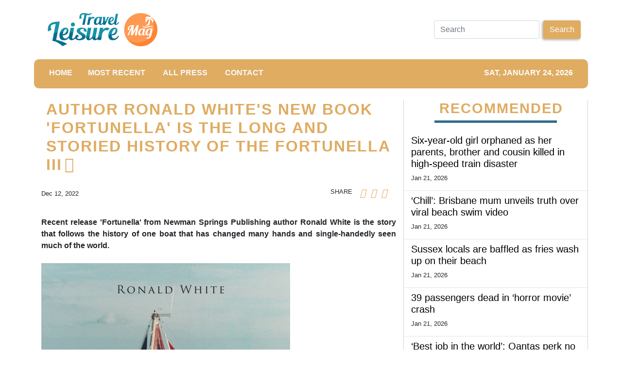

--- FILE ---
content_type: text/html; charset=utf-8
request_url: https://us-central1-vertical-news-network.cloudfunctions.net/get/static-content
body_size: 298
content:
<div style="background:url(https://firebasestorage.googleapis.com/v0/b/vertical-news-network.appspot.com/o/banner-bg.png?alt=media&token=9e3a33bb-1ad0-4315-bb89-020f8a363527) no-repeat center; background-size: cover;">
    <div class="text-white px-4 py-5" style="max-width:508px;">
      <p style="font-size:30px; font-family: Ovo;">YOUR NEWS, OUR NETWORK.</p>
      <p>Do you have <b>Great News</b> you want to tell the world?</p>
      <p>Be it updates about your business or your community, you can make sure that it’s heard by submitting your story to our network reaching hundreds of news sites across 6 verticals.</p>
      <button class="btn mt-3" style="background: linear-gradient(179.53deg, #F9D82F 2.09%, #E9AD13 96.01%); box-shadow: 0px 1px 12px rgba(0, 0, 0, 0.25); border-radius: 6px;">
        <a style="color:black;" href="https://travelleisuremag.com/contact-us"><b>Contact Us To Learn More</b></a>
      </button>
    </div>
  </div>